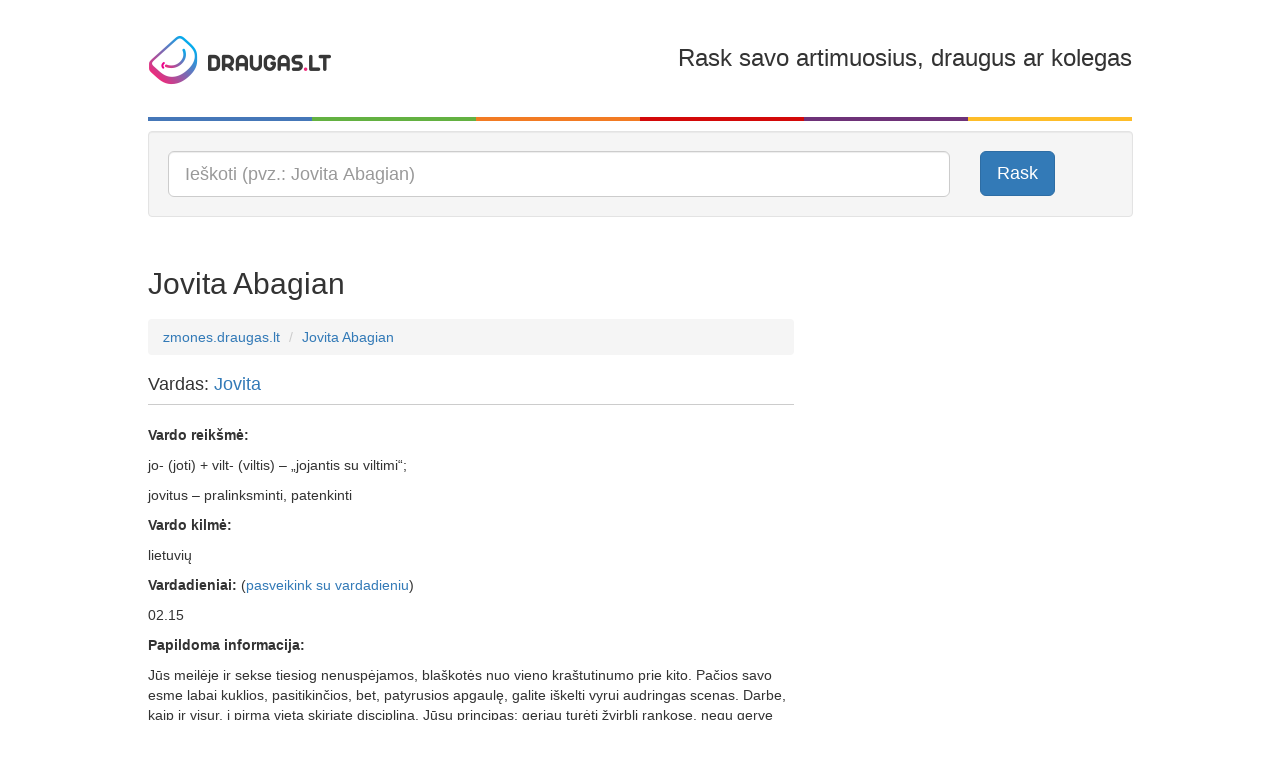

--- FILE ---
content_type: text/html; charset=utf-8
request_url: https://zmones.draugas.lt/asmuo/jovita-abagian
body_size: 9812
content:

<!DOCTYPE html>
<html lang="lt">
<head>
    <meta charset="utf-8" />
    <meta name="viewport" content="user-scalable=no, width=device-width, initial-scale=1, maximum-scale=1" />
    <title>Jovita Abagian - išsami informacija apie žmogų | Zmones.draugas.lt</title>

    <link href="//img.draugas.lt/images/people/Content/img/locale/lt/favicon.png" rel="shortcut icon">

    <meta property="og:title" content="Jovita Abagian" />
    <meta property="og:type" content="website" />
    <meta property="og:url" content="https://zmones.draugas.lt/asmuo/jovita-abagian" />
    <meta property="og:description" content="Jovita Abagian - sužinok, kas slypi po šiuo vardu ir pavarde. Kilmė, nuotraukos, susiję žmonės." />
    <meta property="og:image" content="//img.draugas.lt/images/people/Content/img/locale/lt/logofb.png" />
    <meta property="og:site_name" content="Jovita Abagian" />

    <meta name="description" content="Jovita Abagian - sužinok, kas slypi po šiuo vardu ir pavarde. Kilmė, nuotraukos, susiję žmonės.">

    <link href="//img.draugas.lt/images/people/Content/css/basic.css" rel="stylesheet" />

    <!-- InMobi Choice. Consent Manager Tag v3.0 (for TCF 2.2) -->
<script type="text/javascript" async=true>
(function() {
  var host = window.location.hostname;
  var element = document.createElement('script');
  var firstScript = document.getElementsByTagName('script')[0];
  var url = 'https://cmp.inmobi.com'
    .concat('/choice/', 'ydfqDY_SYkPxY', '/', host, '/choice.js?tag_version=V3');
  var uspTries = 0;
  var uspTriesLimit = 3;
  element.async = true;
  element.type = 'text/javascript';
  element.src = url;

  firstScript.parentNode.insertBefore(element, firstScript);

  function makeStub() {
    var TCF_LOCATOR_NAME = '__tcfapiLocator';
    var queue = [];
    var win = window;
    var cmpFrame;

    function addFrame() {
      var doc = win.document;
      var otherCMP = !!(win.frames[TCF_LOCATOR_NAME]);

      if (!otherCMP) {
        if (doc.body) {
          var iframe = doc.createElement('iframe');

          iframe.style.cssText = 'display:none';
          iframe.name = TCF_LOCATOR_NAME;
          doc.body.appendChild(iframe);
        } else {
          setTimeout(addFrame, 5);
        }
      }
      return !otherCMP;
    }

    function tcfAPIHandler() {
      var gdprApplies;
      var args = arguments;

      if (!args.length) {
        return queue;
      } else if (args[0] === 'setGdprApplies') {
        if (
          args.length > 3 &&
          args[2] === 2 &&
          typeof args[3] === 'boolean'
        ) {
          gdprApplies = args[3];
          if (typeof args[2] === 'function') {
            args[2]('set', true);
          }
        }
      } else if (args[0] === 'ping') {
        var retr = {
          gdprApplies: gdprApplies,
          cmpLoaded: false,
          cmpStatus: 'stub'
        };

        if (typeof args[2] === 'function') {
          args[2](retr);
        }
      } else {
        if(args[0] === 'init' && typeof args[3] === 'object') {
          args[3] = Object.assign(args[3], { tag_version: 'V3' });
        }
        queue.push(args);
      }
    }

    function postMessageEventHandler(event) {
      var msgIsString = typeof event.data === 'string';
      var json = {};

      try {
        if (msgIsString) {
          json = JSON.parse(event.data);
        } else {
          json = event.data;
        }
      } catch (ignore) {}

      var payload = json.__tcfapiCall;

      if (payload) {
        window.__tcfapi(
          payload.command,
          payload.version,
          function(retValue, success) {
            var returnMsg = {
              __tcfapiReturn: {
                returnValue: retValue,
                success: success,
                callId: payload.callId
              }
            };
            if (msgIsString) {
              returnMsg = JSON.stringify(returnMsg);
            }
            if (event && event.source && event.source.postMessage) {
              event.source.postMessage(returnMsg, '*');
            }
          },
          payload.parameter
        );
      }
    }

    while (win) {
      try {
        if (win.frames[TCF_LOCATOR_NAME]) {
          cmpFrame = win;
          break;
        }
      } catch (ignore) {}

      if (win === window.top) {
        break;
      }
      win = win.parent;
    }
    if (!cmpFrame) {
      addFrame();
      win.__tcfapi = tcfAPIHandler;
      win.addEventListener('message', postMessageEventHandler, false);
    }
  };

  makeStub();

  var uspStubFunction = function() {
    var arg = arguments;
    if (typeof window.__uspapi !== uspStubFunction) {
      setTimeout(function() {
        if (typeof window.__uspapi !== 'undefined') {
          window.__uspapi.apply(window.__uspapi, arg);
        }
      }, 500);
    }
  };

  var checkIfUspIsReady = function() {
    uspTries++;
    if (window.__uspapi === uspStubFunction && uspTries < uspTriesLimit) {
      console.warn('USP is not accessible');
    } else {
      clearInterval(uspInterval);
    }
  };

  if (typeof window.__uspapi === 'undefined') {
    window.__uspapi = uspStubFunction;
    var uspInterval = setInterval(checkIfUspIsReady, 6000);
  }
})();
</script>
<!-- End InMobi Choice. Consent Manager Tag v3.0 (for TCF 2.2) -->
    <style>
        /*QuantCast CSS modifications*/

        .qc-cmp2-persistent-link {
            display: none !important;
        }

        #qc-cmp2-main > div {
            pointer-events: none;
            background: url('');
        }

        #qc-cmp2-ui {
            pointer-events: all;
        }

        @media only screen and (max-width: 600px) {
            #qc-cmp2-ui {
                height: 320px !important;
                position: inherit !important;
                bottom: 0px !important;
            }

            .qc-cmp2-summary-section > h2, .qc-cmp2-publisher-logo-container > figure > h2 {
                margin-bottom: 5px !important;
                font-size: 11px !important;
            }

            .qc-cmp2-summary-section {
                margin-bottom: -20px !important;
            }

            .qc-cmp2-summary-info {
                padding: 10px 5px !important;
            }

                .qc-cmp2-summary-info p, .qc-cmp2-consent-info p {
                    font-size: 9px !important;
                    line-height: 1em !important;
                    margin-bottom: 3px !important;
                }

            .qc-cmp2-consent-info {
                padding: 10px 10px !important;
            }

            .qc-cmp2-summary-buttons > button, .qc-cmp2-footer > button {
                font-size: 9px !important;
            }

            .qc-cmp2-footer-links {
                font-size: 9px !important;
                height: 20px !important;
                padding-top: 0 !important;
            }

                .qc-cmp2-footer-links > button {
                    font-size: 9px !important;
                }

            .qc-cmp2-list-item-title, .qc-cmp2-list-item-status {
                font-size: 9px !important;
                line-height: 10px !important;
            }

            .qc-cmp2-list-item {
                padding: 1px 20px !important;
            }

            .qc-cmp2-expandable-info, .qc-cmp2-expandable-info > p {
                font-size: 10px !important;
                line-height: 12px !important;
            }
        }
    </style>

    <script type="text/javascript">
        var __ = { cdn: "//img.draugas.lt/images/people", subdomain: "" };
    </script>
    <script src="//img.draugas.lt/images/people/Content/js/jquery.min.js"></script>

    <script async src="https://core.dimatter.ai/pubs/draugas-lt-desktop.min.js"></script>
    <script>
        window.dimatter = window.dimatter || [];
        window.dimatter.push(['DR00_Pixel_Bendras']);
        window.dimatter.push(['DR01_980x250_Bendras']);
        window.dimatter.push(['DR02_300x600_Bendras']);
        window.dimatter.push(['_initialize']);
    </script>

    <script src='//www3.smartadserver.com/config.js?nwid=1211' type="text/javascript"></script>
    <script type="text/javascript">
        sas.setup({ domain: '//www3.smartadserver.com' });
    </script>
    <!--[if lt IE 9]>
    <script src="//img.draugas.lt/images/people/Content/js/html5shiv.min.js"></script>
    <![endif]-->
    
</head>
<body>


<div class="container">
    <div class="app-top-banner">
            <div id="DR01_980x250_Bendras"></div>

    </div>
    <header class="header">
        <div class="row">
            <div class="col-md-3 col-xs-3">
                <a href="/"><img src="//img.draugas.lt/images/people/Content/img/locale/lt/logo.png" alt=""/></a>
            </div>
            <div class="col-md-2 col-xs-2 text-center">
            </div>
            <div class="col-md-7 col-xs-7 text-right hidden-sm hidden-xs">
                <h3>Rask savo artimuosius, draugus ar kolegas</h3>
            </div>
        </div>

        <div class="clearfix col-colors">
            <div class="col-md-2 col-xs-2 color-1"></div>
            <div class="col-md-2 col-xs-2 color-2"></div>
            <div class="col-md-2 col-xs-2 color-3"></div>
            <div class="col-md-2 col-xs-2 color-4"></div>
            <div class="col-md-2 col-xs-2 color-5"></div>
            <div class="col-md-2 col-xs-2 color-6"></div>
        </div>
    </header>

    


<div class="well" itemscope itemtype="http://schema.org/WebSite">
    <meta itemprop="url" content="https://zmones.draugas.lt"/>

    <form itemprop="potentialAction" itemscope itemtype="http://schema.org/SearchAction" role="form" method="get" class="form-horizontal" action="/" autocomplete="on">
        <meta itemprop="target" content="https://zmones.draugas.lt/?q={q}"/>

        <div class="row">
            <div class="col-lg-10 col-md-10 col-sm-10">
                <input itemprop="query-input" type="text" name="q" class="input-lg form-control __actAsTypeahead __actAsRequired" placeholder="Ieškoti (pvz.: Jovita Abagian)" required/>
            </div>
            <div class="col-lg-2 col-md-2 col-sm-2 hidden-xs">
                <button type="submit" class="btn btn-lg btn-primary">Rask</button>
            </div>
        </div>
    </form>
</div>


<div class="text-center app-banner-top2 AdBox">
</div>



<div class="row">
    <div class="col-lg-8 col-md-8 col-sm-8">
        <div class="page-header">
            <a name="query0"></a>
            <h2 class="app-name">Jovita Abagian</h2>
            <div class="fb-like" data-href="https://zmones.draugas.lt/asmuo/jovita-abagian" data-layout="standard" data-action="like" data-show-faces="false" data-share="true"></div>
        </div>
        <ol class="breadcrumb">
            <li itemscope itemtype="http://data-vocabulary.org/Breadcrumb"><a href="/" itemprop="url"><span itemprop="title">zmones.draugas.lt</span></a></li>
            <li itemscope itemtype="http://data-vocabulary.org/Breadcrumb"><a href="//zmones.draugas.lt/asmuo/jovita-abagian" itemprop="url"><span itemprop="title">Jovita Abagian</span></a></li>
        </ol>

        

        <div class="page-subheader">
            <h4>Vardas: <a href="/asmuo/jovita">Jovita</a></h4>
        </div>

<p><strong>Vardo reik&scaron;mė:</strong></p>



<p>jo- (joti) + vilt- (viltis) &ndash; &bdquo;jojantis su viltimi&ldquo;;</p>

<p>jovitus &ndash; pralinksminti, patenkinti</p>

<p><strong>Vardo kilmė:</strong></p>



<p>lietuvių</p>

<p><strong>Vardadieniai:</strong> (<a href="http://sveikinimai.draugas.lt/sveikinimai/vardadienio-sveikinimai" target="_blank">pasveikink su vardadieniu</a>)</p>

<p>02.15</p>

<p><strong>Papildoma informacija:</strong></p>

<p>Jūs meilėje ir sekse tiesiog nenuspėjamos, bla&scaron;kotės nuo vieno kra&scaron;tutinumo prie kito. Pačios savo esme labai kuklios, pasitikinčios, bet, patyrusios apgaulę, galite i&scaron;kelti vyrui audringas scenas. Darbe, kaip ir visur, į pirmą vietą skiriate discipliną. Jūsų principas: geriau turėti žvirblį rankose, negu gervę danguje. &Scaron;io vardo savininkės garbina pasisekimą, valdžią, pagarbą, tradicijas.</p>

            <p>
                <strong>Panašūs vardai:</strong><br/>
                <a href="/asmuo/jovaras">Jovaras</a>, <a href="/asmuo/jovas">Jovas</a>, <a href="/asmuo/jovilas">Jovilas</a>, <a href="/asmuo/jovile">Jovilė</a>, <a href="/asmuo/jovilta">Jovilta</a>, <a href="/asmuo/joviltas">Joviltas</a>, <a href="/asmuo/jovis">Jovis</a>, <a href="/asmuo/jovitas">Jovitas</a>, <a href="/asmuo/jovydas">Jovydas</a>, <a href="/asmuo/jovyde">Jovydė</a>
            </p>

        <br/>

        <div class="page-subheader">
            <h4>Pavardė: <a href="/asmuo/abagian">Abagian</a></h4>
        </div>

            <p>Informacija ruošiama...</p>





    <div class="page-header">
        <h3 class="logo-icon">
            Jovita vardą turintys <a href="http://pazintys.draugas.lt/ngrupe.cfm?vardas=Jovita">pazintys.draugas.lt</a> nariai
        </h3>
    </div>
    <div class="row">
                    <div class="col-lg-3 col-md-3 col-sm-6 col-xs-6 memberbox">
                        <a href="http://pazintys.draugas.lt/narys.cfm?narys=8657695" class="thumbnail" title="Jovita, 55">
                            <img src="//img.draugas.lt/nuotraukos/dideles/86/8657695mfsoxb.jpg" alt="" />
                        </a>
                        <div class="caption text-center">
                            <h5><a href="http://pazintys.draugas.lt/narys.cfm?narys=8657695">Jovita, 55</a></h5>
                        </div>
                    </div>
                    <div class="col-lg-3 col-md-3 col-sm-6 col-xs-6 memberbox">
                        <a href="http://pazintys.draugas.lt/narys.cfm?narys=6237065" class="thumbnail" title="Jovita, 61">
                            <img src="//img.draugas.lt/nuotraukos/dideles/62/6237065vmpebe.jpg" alt="" />
                        </a>
                        <div class="caption text-center">
                            <h5><a href="http://pazintys.draugas.lt/narys.cfm?narys=6237065">Jovita, 61</a></h5>
                        </div>
                    </div>
                    <div class="col-lg-3 col-md-3 col-sm-6 col-xs-6 memberbox">
                        <a href="http://pazintys.draugas.lt/narys.cfm?narys=1187438" class="thumbnail" title="Jovita, 35">
                            <img src="//img.draugas.lt/nuotraukos/dideles/11/1187438bghbva.jpg" alt="" />
                        </a>
                        <div class="caption text-center">
                            <h5><a href="http://pazintys.draugas.lt/narys.cfm?narys=1187438">Jovita, 35</a></h5>
                        </div>
                    </div>
                    <div class="col-lg-3 col-md-3 col-sm-6 col-xs-6 memberbox">
                        <a href="http://pazintys.draugas.lt/narys.cfm?narys=1537170" class="thumbnail" title="Jovita, 40">
                            <img src="//img.draugas.lt/nuotraukos/dideles/15/1537170tgaupi.jpg" alt="" />
                        </a>
                        <div class="caption text-center">
                            <h5><a href="http://pazintys.draugas.lt/narys.cfm?narys=1537170">Jovita, 40</a></h5>
                        </div>
                    </div>
    </div>
    <p class="text-right">
        <a class="btn btn-xs btn-primary" href="http://pazintys.draugas.lt/ngrupe.cfm?vardas=Jovita">Daugiau narių turinčių vardą Jovita</a>
    </p>

        
    <div class="page-header ">
        <h3 class="logo-icon">Jovita Abagian asmenybės testas pagal <a href="http://fortuna.draugas.lt/asmenybes-tipas/numerologija?name=Jovita+Abagian">fortuna.draugas.lt</a></h3>
    </div>
    <h4><span class="label label-danger">4</span> Ryžtingas, ištvermingas partneris</h4>
    <p>Ketvertukas – maloni, sportiška ir atkakli asmenybė. Toks žmogus lengvai pergyvena visas permainas ir pasikliauja tik laiko išbandymus atlaikiusiais reiškiniais bei asmenybėmis. Garsėja lėtumu, kantrybe ir taikingumu. Yra jausmingas, visada tiksliai žino, ko nori iš gyvenimo. Darbus vykdo lėtai, tačiau tai, ką išmoksta, užfiksuoja amžiams.<br />Garbingai tęsi vedybų priesaiką, tačiau gali tapti įkyriu kontrolieriumi, ypač dėl bendrų pinigų. Teikia pirmenybę ilgai trunkantiems mūšiams ir nesiliauja pavyduliauti ištisus metus. Dažnai jam gali stigti ir pozityvaus mąstymo. Dėl nejudrumo ketvertukui gali pasireikšti su tuo susijusios sveikatos problemos.</p>


        <div class="page-header">
            <h3>&quot;Jovita Abagian&quot; morzės abėcėle</h3>
        </div>
        <p><a href="javascript:;" data-value="Jovita Abagian" class="__callMorse"><i class="glyphicon glyphicon-volume-up"></i> Klausyti &quot;Jovita Abagian&quot; morzės abėcėle</a>
        </p>
        <div class="clearfix app-letters">
        <div class="pull-left app-letter">
            <div class="app-symbol text-center">&#183;---</div>
            <div class="small text-center">J</div>
        </div>
        <div class="pull-left app-letter">
            <div class="app-symbol text-center">---</div>
            <div class="small text-center">O</div>
        </div>
        <div class="pull-left app-letter">
            <div class="app-symbol text-center">&#183;&#183;&#183;-</div>
            <div class="small text-center">V</div>
        </div>
        <div class="pull-left app-letter">
            <div class="app-symbol text-center">&#183;&#183;</div>
            <div class="small text-center">I</div>
        </div>
        <div class="pull-left app-letter">
            <div class="app-symbol text-center">-</div>
            <div class="small text-center">T</div>
        </div>
        <div class="pull-left app-letter">
            <div class="app-symbol text-center">&#183;-</div>
            <div class="small text-center">A</div>
        </div>
</div>
        <div class="clearfix app-letters">
        <div class="pull-left app-letter">
            <div class="app-symbol text-center">&#183;-</div>
            <div class="small text-center">A</div>
        </div>
        <div class="pull-left app-letter">
            <div class="app-symbol text-center">-&#183;&#183;&#183;</div>
            <div class="small text-center">B</div>
        </div>
        <div class="pull-left app-letter">
            <div class="app-symbol text-center">&#183;-</div>
            <div class="small text-center">A</div>
        </div>
        <div class="pull-left app-letter">
            <div class="app-symbol text-center">--&#183;</div>
            <div class="small text-center">G</div>
        </div>
        <div class="pull-left app-letter">
            <div class="app-symbol text-center">&#183;&#183;</div>
            <div class="small text-center">I</div>
        </div>
        <div class="pull-left app-letter">
            <div class="app-symbol text-center">&#183;-</div>
            <div class="small text-center">A</div>
        </div>
        <div class="pull-left app-letter">
            <div class="app-symbol text-center">-&#183;</div>
            <div class="small text-center">N</div>
        </div>
</div>

        <div class="page-header">
            <h3>&quot;Jovita Abagian&quot; aklųjų (Brailio) raštu</h3>
        </div>
        <div class="clearfix app-letters">
        <div class="pull-left app-letter">
            <div class="text-center"><img src="//img.draugas.lt/images/people/Content/img/blind/15.png" width="40" alt=""/></div>
            <div class="small text-center">J</div>
        </div>
        <div class="pull-left app-letter">
            <div class="text-center"><img src="//img.draugas.lt/images/people/Content/img/blind/20.png" width="40" alt=""/></div>
            <div class="small text-center">O</div>
        </div>
        <div class="pull-left app-letter">
            <div class="text-center"><img src="//img.draugas.lt/images/people/Content/img/blind/30.png" width="40" alt=""/></div>
            <div class="small text-center">V</div>
        </div>
        <div class="pull-left app-letter">
            <div class="text-center"><img src="//img.draugas.lt/images/people/Content/img/blind/13.png" width="40" alt=""/></div>
            <div class="small text-center">I</div>
        </div>
        <div class="pull-left app-letter">
            <div class="text-center"><img src="//img.draugas.lt/images/people/Content/img/blind/26.png" width="40" alt=""/></div>
            <div class="small text-center">T</div>
        </div>
        <div class="pull-left app-letter">
            <div class="text-center"><img src="//img.draugas.lt/images/people/Content/img/blind/1.png" width="40" alt=""/></div>
            <div class="small text-center">A</div>
        </div>
</div>
        <div class="clearfix app-letters">
        <div class="pull-left app-letter">
            <div class="text-center"><img src="//img.draugas.lt/images/people/Content/img/blind/1.png" width="40" alt=""/></div>
            <div class="small text-center">A</div>
        </div>
        <div class="pull-left app-letter">
            <div class="text-center"><img src="//img.draugas.lt/images/people/Content/img/blind/3.png" width="40" alt=""/></div>
            <div class="small text-center">B</div>
        </div>
        <div class="pull-left app-letter">
            <div class="text-center"><img src="//img.draugas.lt/images/people/Content/img/blind/1.png" width="40" alt=""/></div>
            <div class="small text-center">A</div>
        </div>
        <div class="pull-left app-letter">
            <div class="text-center"><img src="//img.draugas.lt/images/people/Content/img/blind/11.png" width="40" alt=""/></div>
            <div class="small text-center">G</div>
        </div>
        <div class="pull-left app-letter">
            <div class="text-center"><img src="//img.draugas.lt/images/people/Content/img/blind/13.png" width="40" alt=""/></div>
            <div class="small text-center">I</div>
        </div>
        <div class="pull-left app-letter">
            <div class="text-center"><img src="//img.draugas.lt/images/people/Content/img/blind/1.png" width="40" alt=""/></div>
            <div class="small text-center">A</div>
        </div>
        <div class="pull-left app-letter">
            <div class="text-center"><img src="//img.draugas.lt/images/people/Content/img/blind/19.png" width="40" alt=""/></div>
            <div class="small text-center">N</div>
        </div>
</div>

        <div class="page-header">
            <h3>&quot;Jovita Abagian&quot; gestų kalba</h3>
        </div>
        <div class="clearfix app-letters">
        <div class="pull-left app-letter">
            <div class="text-center"><img src="//img.draugas.lt/images/people/Content/img/asl/15.png" width="80" alt=""/></div>
            <div class="small text-center">J</div>
        </div>
        <div class="pull-left app-letter">
            <div class="text-center"><img src="//img.draugas.lt/images/people/Content/img/asl/20.png" width="80" alt=""/></div>
            <div class="small text-center">O</div>
        </div>
        <div class="pull-left app-letter">
            <div class="text-center"><img src="//img.draugas.lt/images/people/Content/img/asl/30.png" width="80" alt=""/></div>
            <div class="small text-center">V</div>
        </div>
        <div class="pull-left app-letter">
            <div class="text-center"><img src="//img.draugas.lt/images/people/Content/img/asl/13.png" width="80" alt=""/></div>
            <div class="small text-center">I</div>
        </div>
        <div class="pull-left app-letter">
            <div class="text-center"><img src="//img.draugas.lt/images/people/Content/img/asl/26.png" width="80" alt=""/></div>
            <div class="small text-center">T</div>
        </div>
        <div class="pull-left app-letter">
            <div class="text-center"><img src="//img.draugas.lt/images/people/Content/img/asl/1.png" width="80" alt=""/></div>
            <div class="small text-center">A</div>
        </div>
</div>
        <div class="clearfix app-letters">
        <div class="pull-left app-letter">
            <div class="text-center"><img src="//img.draugas.lt/images/people/Content/img/asl/1.png" width="80" alt=""/></div>
            <div class="small text-center">A</div>
        </div>
        <div class="pull-left app-letter">
            <div class="text-center"><img src="//img.draugas.lt/images/people/Content/img/asl/3.png" width="80" alt=""/></div>
            <div class="small text-center">B</div>
        </div>
        <div class="pull-left app-letter">
            <div class="text-center"><img src="//img.draugas.lt/images/people/Content/img/asl/1.png" width="80" alt=""/></div>
            <div class="small text-center">A</div>
        </div>
        <div class="pull-left app-letter">
            <div class="text-center"><img src="//img.draugas.lt/images/people/Content/img/asl/11.png" width="80" alt=""/></div>
            <div class="small text-center">G</div>
        </div>
        <div class="pull-left app-letter">
            <div class="text-center"><img src="//img.draugas.lt/images/people/Content/img/asl/13.png" width="80" alt=""/></div>
            <div class="small text-center">I</div>
        </div>
        <div class="pull-left app-letter">
            <div class="text-center"><img src="//img.draugas.lt/images/people/Content/img/asl/1.png" width="80" alt=""/></div>
            <div class="small text-center">A</div>
        </div>
        <div class="pull-left app-letter">
            <div class="text-center"><img src="//img.draugas.lt/images/people/Content/img/asl/19.png" width="80" alt=""/></div>
            <div class="small text-center">N</div>
        </div>
</div>

    </div>
    <div class="col-lg-4 col-md-4 col-sm-4 text-center app-banner-side AdBox __adTop1">



<div class="app-banner AdBox __adScroll1">

        <div id="DR02_300x600_Bendras"></div>
</div>
    </div>
</div>
<div class="row">
    <div class="col-lg-8 col-md-8 col-sm-8">
        <div class="page-header">
            <h3>Komentarai</h3>
        </div>
        <div class="row">
            <div class="col-lg-12 col-md-12 col-sm-12">
                <div class="fb-comments" data-href="https://zmones.draugas.lt/asmuo/jovita-abagian" data-width="100%" data-numposts="5" data-colorscheme="light"></div>
            </div>
        </div>

        <div id="fb-root"></div>
        <script>
            window.fbAsyncInit = function () {
                FB.init({
                    appId: '683217148489426',
                    xfbml: true,
                    version: 'v2.3'
                });
                FB.Event.subscribe('xfbml.render', function (response) {
                    if (typeof window.Ads != "undefined") window.Ads.init(true);
                });
            };

            (function (d, s, id) {
                var js, fjs = d.getElementsByTagName(s)[0];
                if (d.getElementById(id)) {
                    return;
                }
                js = d.createElement(s);
                js.id = id;
                js.src = "//connect.facebook.net/lt_LT/sdk.js";
                fjs.parentNode.insertBefore(js, fjs);
            }(document, 'script', 'facebook-jssdk'));
        </script>
    </div>
    <div class="col-lg-4 col-md-4 col-sm-4"></div>
</div>

<div class="__bottomLimit"></div>
    <div class="page-header ">
        <h3>Susijusios paieškos</h3>
    </div>
    <ul class="list-unstyled row">
            <li class="col-lg-3 col-md-3 col-sm-3">
                <a href="/asmuo/jovita-bacauskiene">Jovita Bačauskienė</a>
            </li>
            <li class="col-lg-3 col-md-3 col-sm-3">
                <a href="/asmuo/jovita-labanauskiene">Jovita Labanauskiene</a>
            </li>
            <li class="col-lg-3 col-md-3 col-sm-3">
                <a href="/asmuo/jovita-labuc">Jovita Labuc</a>
            </li>
            <li class="col-lg-3 col-md-3 col-sm-3">
                <a href="/asmuo/jovita-labucka">Jovita Labucka</a>
            </li>
            <li class="col-lg-3 col-md-3 col-sm-3">
                <a href="/asmuo/jovita-labuckaite">Jovita Labuckaitė</a>
            </li>
            <li class="col-lg-3 col-md-3 col-sm-3">
                <a href="/asmuo/jovita-labuckiene">Jovita Labuckienė</a>
            </li>
            <li class="col-lg-3 col-md-3 col-sm-3">
                <a href="/asmuo/jovita-labukaityte">Jovita Labukaitytė</a>
            </li>
            <li class="col-lg-3 col-md-3 col-sm-3">
                <a href="/asmuo/jovita-labunaitiene">Jovita Labūnaitienė</a>
            </li>
            <li class="col-lg-3 col-md-3 col-sm-3">
                <a href="/asmuo/jovita-labunova">Jovita Labunova</a>
            </li>
            <li class="col-lg-3 col-md-3 col-sm-3">
                <a href="/asmuo/jovita-labunskaja">Jovita Labunskaja</a>
            </li>
            <li class="col-lg-3 col-md-3 col-sm-3">
                <a href="/asmuo/jovita-labusova">Jovita Labusova</a>
            </li>
            <li class="col-lg-3 col-md-3 col-sm-3">
                <a href="/asmuo/jovita-ladanovskaja">Jovita Ladanovskaja</a>
            </li>
            <li class="col-lg-3 col-md-3 col-sm-3">
                <a href="/asmuo/jovita-ladanovski">Jovita Ladanovski</a>
            </li>
            <li class="col-lg-3 col-md-3 col-sm-3">
                <a href="/asmuo/jovita-ladauskiene">Jovita Ladauskienė</a>
            </li>
            <li class="col-lg-3 col-md-3 col-sm-3">
                <a href="/asmuo/jovita-ladeiscikova">Jovita Ladeiščikova</a>
            </li>
            <li class="col-lg-3 col-md-3 col-sm-3">
                <a href="/asmuo/jovita-ladiene">Jovita Ladienė</a>
            </li>
            <li class="col-lg-3 col-md-3 col-sm-3">
                <a href="/asmuo/jovita-ladietiene">Jovita Ladietienė</a>
            </li>
            <li class="col-lg-3 col-md-3 col-sm-3">
                <a href="/asmuo/jovita-ladinskaja">Jovita Ladinskaja</a>
            </li>
            <li class="col-lg-3 col-md-3 col-sm-3">
                <a href="/asmuo/jovita-ladygaite">Jovita Ladygaitė</a>
            </li>
            <li class="col-lg-3 col-md-3 col-sm-3">
                <a href="/asmuo/jovita-ladygiene">Jovita Ladygienė</a>
            </li>
            <li class="col-lg-3 col-md-3 col-sm-3">
                <a href="/asmuo/jovita-ladygina">Jovita Ladygina</a>
            </li>
            <li class="col-lg-3 col-md-3 col-sm-3">
                <a href="/asmuo/jovita-ladyzenko">Jovita Ladyženko</a>
            </li>
            <li class="col-lg-3 col-md-3 col-sm-3">
                <a href="/asmuo/jovita-ladyzin">Jovita Ladyžin</a>
            </li>
            <li class="col-lg-3 col-md-3 col-sm-3">
                <a href="/asmuo/jovita-ladja">Jovita Ladja</a>
            </li>
            <li class="col-lg-3 col-md-3 col-sm-3">
                <a href="/asmuo/jovita-ladjiene">Jovita Ladjienė</a>
            </li>
            <li class="col-lg-3 col-md-3 col-sm-3">
                <a href="/asmuo/jovita-ladnauskiene">Jovita Ladnauskienė</a>
            </li>
            <li class="col-lg-3 col-md-3 col-sm-3">
                <a href="/asmuo/jovita-ladoskina">Jovita Ladoškina</a>
            </li>
            <li class="col-lg-3 col-md-3 col-sm-3">
                <a href="/asmuo/jovita-ladovskaja">Jovita Ladovskaja</a>
            </li>
            <li class="col-lg-3 col-md-3 col-sm-3">
                <a href="/asmuo/jovita-ladukaite">Jovita Ladukaite</a>
            </li>
            <li class="col-lg-3 col-md-3 col-sm-3">
                <a href="/asmuo/jovita-ladunoviene">Jovita Ladunovienė</a>
            </li>
            <li class="col-lg-3 col-md-3 col-sm-3">
                <a href="/asmuo/jovita-ladzbergiene">Jovita Ladzbergienė</a>
            </li>
            <li class="col-lg-3 col-md-3 col-sm-3">
                <a href="/asmuo/jovita-ladziato">Jovita Ladziato</a>
            </li>
            <li class="col-lg-3 col-md-3 col-sm-3">
                <a href="/asmuo/jovita-ladzikiene">Jovita Ladzikienė</a>
            </li>
            <li class="col-lg-3 col-md-3 col-sm-3">
                <a href="/asmuo/jovita-ladzin">Jovita Ladzin</a>
            </li>
            <li class="col-lg-3 col-md-3 col-sm-3">
                <a href="/asmuo/jovita-ladzinska">Jovita Ladzinska</a>
            </li>
            <li class="col-lg-3 col-md-3 col-sm-3">
                <a href="/asmuo/jovita-ladzinski">Jovita Ladzinski</a>
            </li>
            <li class="col-lg-3 col-md-3 col-sm-3">
                <a href="/asmuo/jovita-markejevaite">Jovita Markejevaitė</a>
            </li>
            <li class="col-lg-3 col-md-3 col-sm-3">
                <a href="/asmuo/jovita-zadubovskaja">Jovita Zadubovskaja</a>
            </li>
            <li class="col-lg-3 col-md-3 col-sm-3">
                <a href="/asmuo/jovita-lagunaviciene">Jovita Lagūnavičienė</a>
            </li>
            <li class="col-lg-3 col-md-3 col-sm-3">
                <a href="/asmuo/jovita-baguskiene">Jovita Baguškienė</a>
            </li>
    </ul>
    <p class="text-right"><a class="btn btn-xs btn-primary" href="/asmuo/jovita">Visos paieškos</a></p>

    <div class="page-header ">
        <h3>Kitos paieškos</h3>
    </div>
    <ul class="list-unstyled row">
            <li class="col-lg-3 col-md-3 col-sm-3">
                <a href="//zmones.draugas.lt/asmuo/ganimedas-pladys">Ganimedas Pladys</a>
            </li>
            <li class="col-lg-3 col-md-3 col-sm-3">
                <a href="//zmones.draugas.lt/asmuo/dzinara-juodvirsyte">Džinara Juodviršytė</a>
            </li>
            <li class="col-lg-3 col-md-3 col-sm-3">
                <a href="//zmones.draugas.lt/asmuo/dioniza-dovgel">Dioniza Dovgel</a>
            </li>
            <li class="col-lg-3 col-md-3 col-sm-3">
                <a href="//zmones.draugas.lt/asmuo/skinute-deksniene">Skinutė Deksniene</a>
            </li>
            <li class="col-lg-3 col-md-3 col-sm-3">
                <a href="//zmones.draugas.lt/asmuo/alvis-filipek">Alvis Filipek</a>
            </li>
            <li class="col-lg-3 col-md-3 col-sm-3">
                <a href="//zmones.draugas.lt/asmuo/astravas-kardauskas">Astravas Kardauskas</a>
            </li>
            <li class="col-lg-3 col-md-3 col-sm-3">
                <a href="//zmones.draugas.lt/asmuo/solomoja-sabunin">Solomoja Šabunin</a>
            </li>
            <li class="col-lg-3 col-md-3 col-sm-3">
                <a href="//zmones.draugas.lt/asmuo/dava-zemianovic">Dava Zemianovič</a>
            </li>
            <li class="col-lg-3 col-md-3 col-sm-3">
                <a href="//zmones.draugas.lt/asmuo/felicijona-briauniene">Felicijona Briaunienė</a>
            </li>
            <li class="col-lg-3 col-md-3 col-sm-3">
                <a href="//zmones.draugas.lt/asmuo/joginte-staraitiene">Jogintė Štaraitienė</a>
            </li>
            <li class="col-lg-3 col-md-3 col-sm-3">
                <a href="//zmones.draugas.lt/asmuo/kleopatra-burduk">Kleopatra Burduk</a>
            </li>
            <li class="col-lg-3 col-md-3 col-sm-3">
                <a href="//zmones.draugas.lt/asmuo/modest-rajauskas">Modest Rajauskas</a>
            </li>
            <li class="col-lg-3 col-md-3 col-sm-3">
                <a href="//zmones.draugas.lt/asmuo/girtautas-belovodskij">Girtautas Belovodskij</a>
            </li>
            <li class="col-lg-3 col-md-3 col-sm-3">
                <a href="//zmones.draugas.lt/asmuo/elvijus-sinkeviius">Elvijus Sinkeviius</a>
            </li>
            <li class="col-lg-3 col-md-3 col-sm-3">
                <a href="//zmones.draugas.lt/asmuo/nelija-almenaite">Nelija Almenaitė</a>
            </li>
            <li class="col-lg-3 col-md-3 col-sm-3">
                <a href="//zmones.draugas.lt/asmuo/donardas-vetcelis">Donardas Vetcelis</a>
            </li>
            <li class="col-lg-3 col-md-3 col-sm-3">
                <a href="//zmones.draugas.lt/asmuo/lidija-dursliukiene">Lidija Duršliukienė</a>
            </li>
            <li class="col-lg-3 col-md-3 col-sm-3">
                <a href="//zmones.draugas.lt/asmuo/naumova-dulskiene">Naumova Dulskienė</a>
            </li>
            <li class="col-lg-3 col-md-3 col-sm-3">
                <a href="//zmones.draugas.lt/asmuo/aliode-kiauniene">Aliodė Kiaunienė</a>
            </li>
            <li class="col-lg-3 col-md-3 col-sm-3">
                <a href="//zmones.draugas.lt/asmuo/justis-tvirbutas">Justis Tvirbutas</a>
            </li>
            <li class="col-lg-3 col-md-3 col-sm-3">
                <a href="//zmones.draugas.lt/asmuo/remaras-joknys">Remaras Joknys</a>
            </li>
            <li class="col-lg-3 col-md-3 col-sm-3">
                <a href="//zmones.draugas.lt/asmuo/ulijona-ronkiene">Ulijona Ronkienė</a>
            </li>
            <li class="col-lg-3 col-md-3 col-sm-3">
                <a href="//zmones.draugas.lt/asmuo/marija-pavlovski">Marija Pavlovski</a>
            </li>
            <li class="col-lg-3 col-md-3 col-sm-3">
                <a href="//zmones.draugas.lt/asmuo/vitorija-sukel">Vitorija Šukel</a>
            </li>
            <li class="col-lg-3 col-md-3 col-sm-3">
                <a href="//zmones.draugas.lt/asmuo/tarvina-arngold">Tarvina Arngold</a>
            </li>
            <li class="col-lg-3 col-md-3 col-sm-3">
                <a href="//zmones.draugas.lt/asmuo/aiva-liupkeviciene">Aiva Liupkevičienė</a>
            </li>
            <li class="col-lg-3 col-md-3 col-sm-3">
                <a href="//zmones.draugas.lt/asmuo/eglute-miskinyte">Eglutė Miškinytė</a>
            </li>
            <li class="col-lg-3 col-md-3 col-sm-3">
                <a href="//zmones.draugas.lt/asmuo/atdas-samsonavicius">Atdas Samsonavičius</a>
            </li>
            <li class="col-lg-3 col-md-3 col-sm-3">
                <a href="//zmones.draugas.lt/asmuo/florina-bikauskiene">Florina Bikauskienė</a>
            </li>
            <li class="col-lg-3 col-md-3 col-sm-3">
                <a href="//zmones.draugas.lt/asmuo/petrone-perepiolkin">Petronė Perepiolkin</a>
            </li>
            <li class="col-lg-3 col-md-3 col-sm-3">
                <a href="//zmones.draugas.lt/asmuo/agrifina-petkevic">Agrifina Petkevič</a>
            </li>
            <li class="col-lg-3 col-md-3 col-sm-3">
                <a href="//zmones.draugas.lt/asmuo/bylote-afanasenko">Bylotė Afanasenko</a>
            </li>
            <li class="col-lg-3 col-md-3 col-sm-3">
                <a href="//zmones.draugas.lt/asmuo/akima-glinevic">Akima Glinevič</a>
            </li>
            <li class="col-lg-3 col-md-3 col-sm-3">
                <a href="//zmones.draugas.lt/asmuo/genalaite-zvilaitiene">Genalaitė Žvilaitienė</a>
            </li>
            <li class="col-lg-3 col-md-3 col-sm-3">
                <a href="//zmones.draugas.lt/asmuo/leokadia-mizelinska">Leokadia Mizelinska</a>
            </li>
            <li class="col-lg-3 col-md-3 col-sm-3">
                <a href="//zmones.draugas.lt/asmuo/arijanda-riktere">Arijanda Rikterė</a>
            </li>
            <li class="col-lg-3 col-md-3 col-sm-3">
                <a href="//zmones.draugas.lt/asmuo/ksaverija-cikiliova">Ksaverija Čikiliova</a>
            </li>
            <li class="col-lg-3 col-md-3 col-sm-3">
                <a href="//zmones.draugas.lt/asmuo/aridona-juchneliene">Aridona Juchnelienė</a>
            </li>
            <li class="col-lg-3 col-md-3 col-sm-3">
                <a href="//zmones.draugas.lt/asmuo/joskaude-petrukeniene">Joskaudė Petrukėnienė</a>
            </li>
            <li class="col-lg-3 col-md-3 col-sm-3">
                <a href="//zmones.draugas.lt/asmuo/sebastijonas-semianikovas">Sebastijonas Semianikovas</a>
            </li>
    </ul>

<hr />
<ul class="list-inline text-center small">
        <li><a href="/asmuo/A">A</a></li>
        <li><a href="/asmuo/B">B</a></li>
        <li><a href="/asmuo/C">C</a></li>
        <li><a href="/asmuo/D">D</a></li>
        <li><a href="/asmuo/E">E</a></li>
        <li><a href="/asmuo/F">F</a></li>
        <li><a href="/asmuo/G">G</a></li>
        <li><a href="/asmuo/H">H</a></li>
        <li><a href="/asmuo/I">I</a></li>
        <li><a href="/asmuo/Y">Y</a></li>
        <li><a href="/asmuo/J">J</a></li>
        <li><a href="/asmuo/K">K</a></li>
        <li><a href="/asmuo/L">L</a></li>
        <li><a href="/asmuo/M">M</a></li>
        <li><a href="/asmuo/N">N</a></li>
        <li><a href="/asmuo/O">O</a></li>
        <li><a href="/asmuo/P">P</a></li>
        <li><a href="/asmuo/R">R</a></li>
        <li><a href="/asmuo/S">S</a></li>
        <li><a href="/asmuo/T">T</a></li>
        <li><a href="/asmuo/U">U</a></li>
        <li><a href="/asmuo/V">V</a></li>
        <li><a href="/asmuo/Z">Z</a></li>
</ul>
<hr />
    
<footer>
    <ul class="list-inline small">
        <li>&copy; 1999 – 2026 "Draugas.lt"</li>
        <li><a href="http://www.draugas.lt/ppolitika.cfm">Privatumo politika</a></li>
        <li><a href="http://www.draugas.lt/ntaisykles.cfm">Naudojimosi taisyklės</a></li>
        <li><a href="http://www.draugas.lt/reklama.cfm">Reklama</a></li>
        <li><a href="http://www.draugas.lt/kontaktai.cfm">Kontaktai</a></li>
    </ul>
</footer>
</div>
<div class="modal fade __callModal">
    <div class="modal-dialog">
        <div class="modal-content">
            <div class="modal-body">
                <div class="text-center">
                    <p>Kraunasi...</p>
                </div>
            </div>
        </div>
    </div>
</div>
    <div id="DR00_Pixel_Bendras"></div>



<script async src="https://www.googletagmanager.com/gtag/js?id=G-MN5WYZQ9ZW"></script>
<script>
    window.dataLayer = window.dataLayer || [];
    function gtag() { dataLayer.push(arguments); }
    gtag('js', new Date());

    gtag('config', 'G-MN5WYZQ9ZW');
    gtag('config', 'G-8SG7EN1MZ9');
    gtag('config', 'UA-527540-67');
    gtag('config', 'UA-527540-47');
    gtag('config', 'AW-961663513');
</script>


    <script src="//img.draugas.lt/images/people/Content/js/_.js"></script>
</body>
</html>